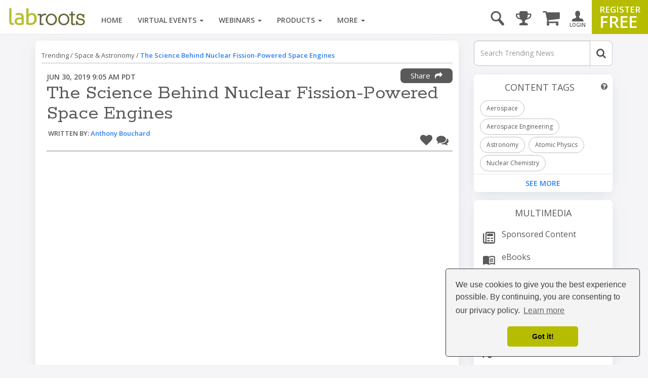

--- FILE ---
content_type: text/html; charset=utf-8
request_url: https://www.google.com/recaptcha/api2/aframe
body_size: 181
content:
<!DOCTYPE HTML><html><head><meta http-equiv="content-type" content="text/html; charset=UTF-8"></head><body><script nonce="-CAa9sSs5Q5mFhsy1EYy4A">/** Anti-fraud and anti-abuse applications only. See google.com/recaptcha */ try{var clients={'sodar':'https://pagead2.googlesyndication.com/pagead/sodar?'};window.addEventListener("message",function(a){try{if(a.source===window.parent){var b=JSON.parse(a.data);var c=clients[b['id']];if(c){var d=document.createElement('img');d.src=c+b['params']+'&rc='+(localStorage.getItem("rc::a")?sessionStorage.getItem("rc::b"):"");window.document.body.appendChild(d);sessionStorage.setItem("rc::e",parseInt(sessionStorage.getItem("rc::e")||0)+1);localStorage.setItem("rc::h",'1768939295977');}}}catch(b){}});window.parent.postMessage("_grecaptcha_ready", "*");}catch(b){}</script></body></html>

--- FILE ---
content_type: image/svg+xml
request_url: https://images.labroots.com/icons/LR/Terms-And-Conditions.svg
body_size: 1595
content:
<?xml version="1.0" encoding="utf-8"?>
<!-- Generator: Adobe Illustrator 26.2.1, SVG Export Plug-In . SVG Version: 6.00 Build 0)  -->
<svg version="1.1" id="Layer_1" xmlns="http://www.w3.org/2000/svg" xmlns:xlink="http://www.w3.org/1999/xlink" x="0px" y="0px"
	 viewBox="0 0 71.8 71.8" style="enable-background:new 0 0 71.8 71.8;" xml:space="preserve">
<style type="text/css">
	.st0{fill:none;}
	.st1{fill:#58595B;}
	.st2{fill:#B2BB03;}
</style>
<g id="a">
</g>
<g id="b">
	<g id="c">
		<g>
			<rect class="st0" width="71.8" height="71.8"/>
			<path id="d" class="st1" d="M33.8,60.4v3.4H12.4v-3.4H33.8z"/>
			<path id="e" class="st1" d="M59.8,40.3h-4.5V37h4.5L59.8,40.3L59.8,40.3z"/>
			<path id="f" class="st1" d="M59.8,42.8V46h-4.5v-3.2C55.3,42.8,59.8,42.8,59.8,42.8z"/>
			<path id="g" class="st1" d="M59.8,48.9v3.2h-4.5v-3.2C55.3,48.9,59.8,48.9,59.8,48.9z"/>
			<path id="h" class="st1" d="M52.6,71.8H4.2V10.4h48.4L52.6,71.8L52.6,71.8z M6.8,68.9h43.1V13.3H6.8L6.8,68.9L6.8,68.9z"/>
			<path id="i" class="st1" d="M44.5,52.2H12.3v-3.4h32.2V52.2z"/>
			<path id="j" class="st1" d="M44.5,54.7v3.4H12.3v-3.4H44.5z"/>
			<path id="k" class="st1" d="M67.6,0H20.9v8.1h2.5V2.8H65v53.7h-8.8v2.8h11.4C67.6,59.3,67.6,0,67.6,0z"/>
			<g id="l" transform="translate(17.686 11.299)">
				<path id="m" class="st2" d="M10.6,33.7c-7.8-0.1-14-6.5-13.9-14.3c0.1-3.4,1.3-6.7,3.6-9.2c5.2-5.8,14.1-6.2,19.9-1
					c5.8,5.2,6.2,14.1,1,19.9c-0.3,0.3-0.6,0.7-1,1C17.5,32.4,14.1,33.7,10.6,33.7L10.6,33.7z M10.6,31.7c2.1,0,4.1-0.5,5.9-1.5
					c5.8-3.1,8.1-10.4,5-16.2c-0.5-1-1.2-1.9-2-2.7C14.8,6.4,7,6.3,2.1,11c-0.3,0.2-0.5,0.5-0.7,0.8c-3.8,4.4-3.9,10.9-0.2,15.4
					C3.5,30.1,7,31.7,10.6,31.7L10.6,31.7L10.6,31.7z"/>
			</g>
		</g>
	</g>
</g>
</svg>
